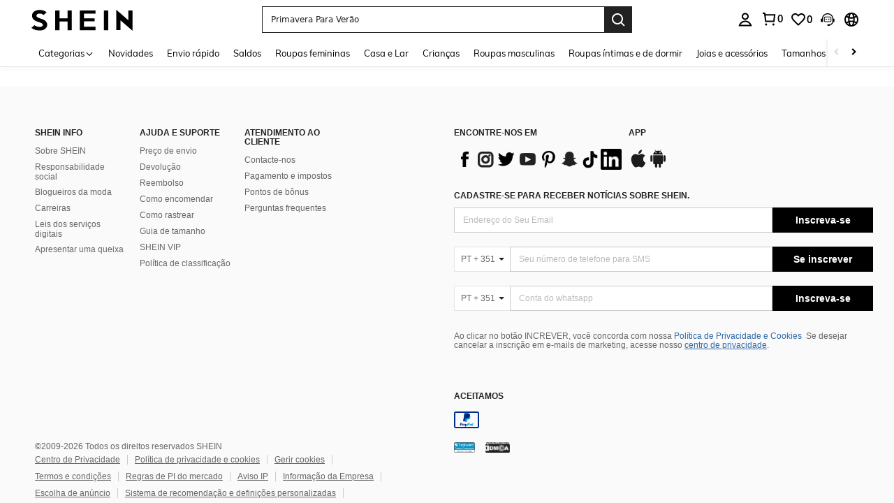

--- FILE ---
content_type: text/javascript; charset=utf-8
request_url: https://pt.shein.com/devices/v3/profile/web?callback=smCB_1768980823050&organization=FPNyuLhAtVnAeldjikus&smdata=W7N7Uu94bq%2BVmrg%2BpkkKvFZgZI6vVFKHgnSI1lOGQpxSylz3encMB%2FAh%2FQHwSLd2bzG3u3FRmCcenLGyZVcjyp1SvJCxFKMq%2Bz8WbMNIPi9htILmq%2FEbuvDQeSEcqqvwtMhYnWsWYdMPIAJgiui1SwLWG4Pf7%2FH%2BculbN6U8R90ilLvIxnoDasMj6A8jtfqCRFwnDTQ9O9slsjC17D62VAMGtCauieKjg8tTDrkiiXbnB%2BYmRaCz73D0eKeaGD11Pgs2dth9LEKEBccnHaHE2rNowUYdTRcnjqkMW55ip%2Bv9gQDj6y4WN5950%2FvsPUg3sC9fpKbJ%2F7MYqfEwBaZjTy%2FiEZgqqOwQXLYwC8lFwb3d8gQ2SRfaUVaEjasxNBMoMkxFARPWSjtMy8rkflBKBOGEHeEY%2F1S8zxMoteb%2B0L06wdW4j%2BI4z9bqtdiTotrNuJnxvy3yYaZnF5En0eENxk%2BzyTCNp9D5VZMEQzWcZrEBY5lV3Z3zGfiLtuSB8BCbyLoOTZ%2FLJjlFT13HbqaLOhANv3CKCSQtA6DdVBaPIjeuF5jlijrQ47BKBmiOmce9hvkL2zUwLe4Lov0BeNfDvFDt%2B83YctAEUTXdD7SPUzNBhz58TsGawF7vRFQkuBtMm7ZDkAyeLys32fjLof9m%2FsK65AWVmRUc%2Fe25ZGSBsYpfMTQHAOg2r%2B7Yx7ikm9jj%2FnK%2BRpcORGkEXU%2BZ%2B0IuNgBnokWu1eTdE%2BYNhaYePJYkz8mSWmJ06j5MJzIMyA60HlM3rpkrJR1D%2Bn%2BRiopkhHoronPrRfZTiI6ACn3zf3QhGHQtkPrW0qkAuLp7nIyWxayKWm6Fri6yJeunKsJ0jahcrjPF0YY3Vaz%2FROChWb4gFD8Rqhpl4s29UZYSZXb1lBioqkVBYB2Gu%2B0w%2Bgd%2BJ8Aek1gt5bEl6Lkeo06z%2FyacsvcdIZzIU%2FUmu1Z2JwUUIekLit3OyWF5j0yJJhMRrSJ2uvu5RmSw21dtjKXfd9dCb2xL5cp7k5Hn17zmIG%2F3c8dLMUlOMkNT19zTTpZb%2BPJ67fbIfvGWOA%2FMT0H%2By4oxXAr%2FGBylSXuG%2FSJNHGoIlMSCxmVOTmWy48CVOjGaHFxQa9FKTq1YhYNskxWR4cN1Yi4EMPgKwY%2BRG6QP3InQtkCtI236t0LVDPZ7wTiU57BrtYpjqtL%2F5jc21UT9uA8cEUmwtqLwud2PCAyu4fuSQN9HXy4RrQgTHU%2BktxeN%2Bu9jLwPrW0xKLV9igAWhKGjely0yRd0%2FKUvpfvYDKVS5Po10UOTAKKXQZCmb%2BbOERksIgE%2FT%2BdIQQ%2FS5MSIYKDHZbMP6H2X%2FX84zu%2FN8FfsLlg%2F06dXNXdqRscP%2FnyCK3s39FvKG08Vm1je5UKPLDlj3M60m9GLFHbWPWdttfuGbJWEEXStpwlOQGD52WblnfPw%3D%3D1487577677129&os=web&version=2.0.0
body_size: -193
content:
window['smCB_1768980823050'] && smCB_1768980823050({"code":1100,"detail":{"len":"12","sign":"kqnHTg5SnnBnnV8ta/7z7A==","timestamp":"1487582755342"},"requestId":"01184159dbfc2d534a104f9d419862fc"})